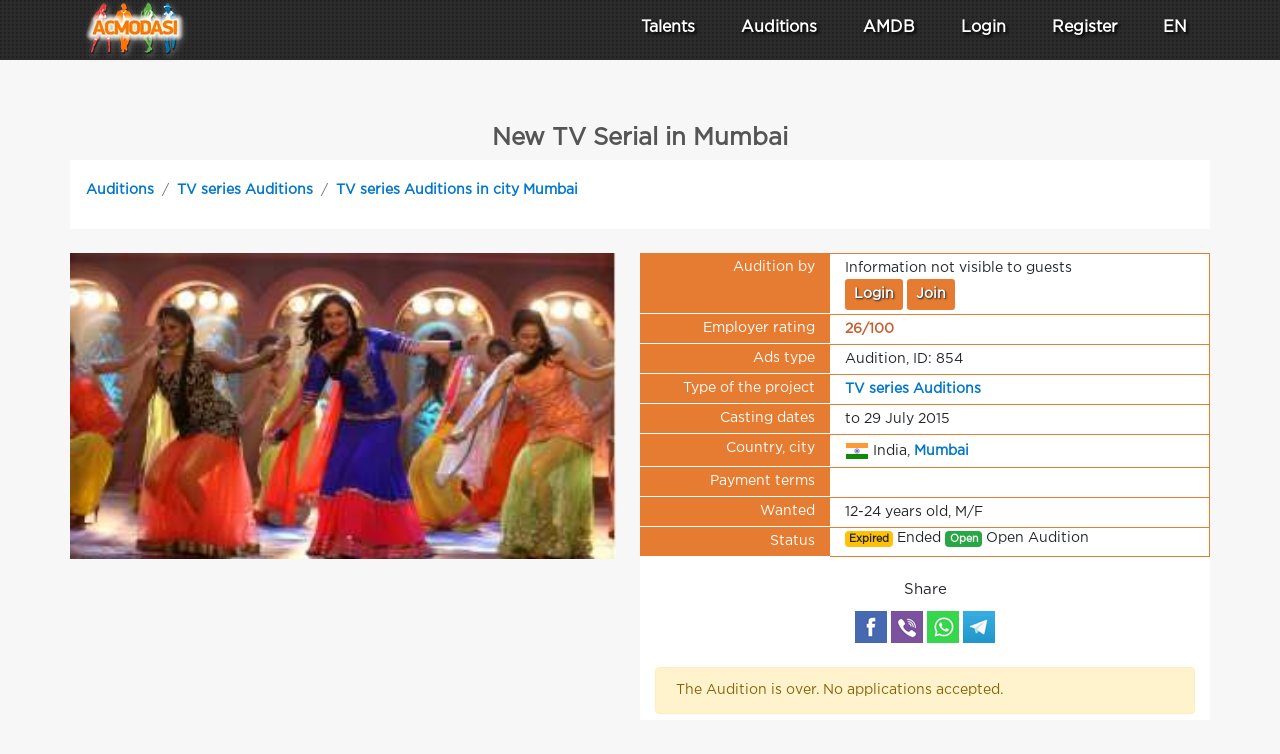

--- FILE ---
content_type: text/html; charset=UTF-8
request_url: https://www.acmodasi.in/auditions/in_tv_series/c_854_new-tv-serial-in-mumbai-2.html
body_size: 9556
content:
<!DOCTYPE html >
<html lang="en">
<head>
    <title>Audition: «New TV Serial in Mumbai» - Mumbai | 854 — ACMODASI India</title>
    <meta http-equiv="Content-Type" content="text/html; charset=utf-8" >
	<meta name="description" content="Apply: «New TV Serial in Mumbai» | men and women from 12 to 24 years old |  | ACMODASI (854) India" >
    <meta name="msvalidate.01" content="7BF61F37CDAE10556708F95DACB96E2A" >
        <link rel="apple-touch-icon" sizes="57x57" href="/images/favicons/apple-icon-57x57.png">
    <link rel="apple-touch-icon" sizes="60x60" href="/images/favicons/apple-icon-60x60.png">
    <link rel="apple-touch-icon" sizes="72x72" href="/images/favicons/apple-icon-72x72.png">
    <link rel="apple-touch-icon" sizes="76x76" href="/images/favicons/apple-icon-76x76.png">
    <link rel="apple-touch-icon" sizes="114x114" href="/images/favicons/apple-icon-114x114.png">
    <link rel="apple-touch-icon" sizes="120x120" href="/images/favicons/apple-icon-120x120.png">
    <link rel="apple-touch-icon" sizes="144x144" href="/images/favicons/apple-icon-144x144.png">
    <link rel="apple-touch-icon" sizes="152x152" href="/images/favicons/apple-icon-152x152.png">
    <link rel="apple-touch-icon" sizes="180x180" href="/images/favicons/apple-icon-180x180.png">
    <meta name="apple-mobile-web-app-title" content="ACMODASI">
    <link rel="icon" type="image/png" sizes="192x192"  href="/images/favicons/android-icon-192x192.png">
    <link rel="icon" type="image/png" sizes="96x96" href="/images/favicons/favicon-96x96.png">
    <link rel="apple-touch-icon" sizes="180x180" href="/apple-touch-icon.png">
    <link rel="icon" type="image/png" sizes="32x32" href="/favicon-32x32.png">
    <link rel="icon" type="image/png" sizes="16x16" href="/favicon-16x16.png">
    <link rel="shortcut icon" type="image/x-icon" href="/favicon.ico">
    <link rel="manifest" href="/manifest.json">
    <link rel="mask-icon" href="/safari-pinned-tab.svg" color="#5bbad5">
    <meta name="msapplication-TileColor" content="#da532c">
    <meta name="theme-color" content="#ffffff">
    <meta name="msapplication-TileColor" content="#ffdec6">
        <meta name="theme-color" content="#ffdec6" >
    <meta name="msapplication-TileImage" content="/images/favicons/mstile-144x144.png">
    <meta name="viewport" content="width=device-width, initial-scale=1" >
    <link rel="canonical" href="https://www.acmodasi.in/auditions/in_tv_series/c_854_new-tv-serial-in-mumbai-2.html" />
<meta name="yandex-verification" content="faf3707474ca5ebc" >

<meta name="twitter:card" content="summary"/>
<meta name="twitter:site" content="ACMODASI"/>
<meta name="twitter:title" content="New TV Serial in Mumbai">
<meta name="twitter:description" content="City: Mumbai; Wanted: men and women from 12 to 24 years old; 
Type of the project: TV series
Hello all! We require various artistes for different TV serials. If you want to make you career in acting and then this is golden opportunity for you. Interested or suitable artistes may apply soon.Well/semi known/fresh faces male and female for the lead.. Casting requirement:Female artisteAge: 20-24 yearsMale artisteAge: 24-27 yearsFemale child artisteAge: 12-14 yearsKindly mail your complete profile details along with your professional photos.Thanks"/>
<meta name="twitter:image:src" content="https://www.acmodasi.in/rate/casting/--305958.jpg"/>
<meta name="twitter:domain" content="www.acmodasi.in"/>

<meta property="og:title" content="New TV Serial in Mumbai" /> 
<meta property="og:image" content="https://www.acmodasi.in/rate/casting/--305958.jpg" /> 
<meta property="og:image:width" content="500" /> 
<meta property="og:image:height" content="500" /> 
<meta property="og:description" content="City: Mumbai; Wanted: men and women from 12 to 24 years old; 
Type of the project: TV series
Hello all! We require various artistes for different TV serials. If you want to make you career in acting and then this is golden opportunity for you. Interested or suitable artistes may apply soon.Well/semi known/fresh faces male and female for the lead.. Casting requirement:Female artisteAge: 20-24 yearsMale artisteAge: 24-27 yearsFemale child artisteAge: 12-14 yearsKindly mail your complete profile details along with your professional photos.Thanks" /> 
<meta property="og:url" content="https://www.acmodasi.in/auditions/in_tv_series/c_854_new-tv-serial-in-mumbai-2.html">
<meta property="og:site_name" content="ACMODASI"/>
<meta property="og:see_also" content="https://www.acmodasi.in/"/>
<meta property="og:type" content="website"/>
<meta property="fb:admins" content="acmodasi"/>

<meta property="og:site_name" content="ACMODASI India" >

    <link rel="stylesheet" href="/js/bootstrap/bootstrap.min.css"  >
<link rel="stylesheet" href="/js/style.v8.css">
<script src="/js/jquery/jquery.min.js"  > </script>
<script src="/js/jquery/jquery.form.js"  defer> </script><!-- CSS only -->
<script src="/js/js.src.v7.js?v=6"  defer> </script>
<script src="/js/bootstrap/popper.min.js"  defer> </script>
<script src="/js/bootstrap/bootstrap.min.js"  defer> </script>
	<style>
:root{--main-color:var(--main-light-orange);}a.nav-link{
    color: white;
    font-size: 1rem;
    padding: .5rem ;
}
.dropdown-item{
    font-size: 0.8rem;
}
.nav-link:hover, .dropdown-item:hover{
    color: #f6d9c7;
}

@media (max-width: 991px){
    nav.navbar{
        max-height: 100vh;
        overflow: auto;
        -webkit-overflow-scrolling: touch;
    }
}
	</style>

<script nonce="">
    $(window).scroll(function(e) {
    $('#second_navs')[$(window).scrollTop() >= 50 ? 'removeClass' : 'addClass']('d-none d-lg-flex');

});

</script>
<script nonce='' type="application/ld+json">
{
  "@context": "http://schema.org",
  "@type": "BreadcrumbList",
  "itemListElement": [
  {
    "@type": "ListItem",
    "position": 1,
    "item": {
      "@id": "https://www.acmodasi.in/auditions",
      "name": "All Auditions"
    }
  },
  {
    "@type": "ListItem",
    "position": 2,
    "item": {
      "@id": "https://www.acmodasi.in/auditions/in_tv_series/",
      "name": "TV series Auditions"
    }
  },
  {
    "@type": "ListItem",
    "position": 3,
    "item": {
      "@id": "https://www.acmodasi.in/auditions/in_tv_series-in_mumbai/",
      "name": "TV series Auditions in city Mumbai"
    }
  },
  {
    "@type": "ListItem",
    "position": 4,
    "item": {
      "@id": "https://www.acmodasi.in/auditions/in_tv_series/c_854_new-tv-serial-in-mumbai-2.html",
      "name": "New TV Serial in Mumbai"
    }
  }]
}
</script>
<script type="application/ld+json">
    {
      "@context" : "https://schema.org/",
      "@type" : "JobPosting",
      "title" : "New TV Serial in Mumbai",
      "description" : "Hello all! We require various artistes for different TV serials. If you want to make you career in acting and then this is golden opportunity for you. Interested or suitable artistes may apply soon.<br />Well/semi known/fresh faces male and female for the lead..<br /> Casting requirement:<br />Female artiste<br />Age: 20-24 years<br />Male artiste<br />Age: 24-27 years<br />Female child artiste<br />Age: 12-14 years<br />Kindly mail your complete profile details along with your professional photos.<br />Thanks",
      "datePosted" : "2015-05-30T00:00:00+05:30",
      "validThrough" : "2015-07-29T23:59:59+05:30",
      "employmentType" : "CONTRACTOR",
      "hiringOrganization" : {
        "@type" : "Organization",
        "name" : "Salman n khan",
        "sameAs" : "https://www.acmodasi.in/a_2864.html",
        "logo" : "https://www.acmodasi.in/rate/casting/--305958.jpg"
      },
      "amount": {
          "@type": "MonetaryAmount",
          "name": "",
          "value": "",
          "currency": "USD"
      },
      "identifier": {
          "@type": "PropertyValue",
          "name": "ACMODASI",
          "value": "IN854"
        },
      "jobLocation": {
      "@type": "Place",
        "address": {
        "@type": "PostalAddress",
        "addressLocality": "Mumbai",
        "addressRegion": "Maharashtra",
        "addressCountry": "IN"
        }
      },
      "applicantLocationRequirements": {
        "@type": "Country",
        "name": "IN"
     }
    }
    </script>
<!--ads header desctop--></head>
<body id="body" >

<!-- ******************		CONTENT START     ********************************* -->






<div class='fixed-top' >
	<div class='flex bg-dark' style=" height: 60px; background: url('/images/backgrounds/head-menu-sub.jpg') repeat;  " >
<nav id='main_navsbar' class="navbar navbar-expand-lg text-white " style=" background: url('/images/backgrounds/head-menu-sub.jpg') repeat;">
		<div class='container ' >
			<div style='width: 100px;'>
			<a class="d-block" title="Homepage" href='https://www.acmodasi.in/'>
                 			    <img class="align-middle" style='position: absolute; top: 0px; filter: drop-shadow(1px 2px 3px #787878);'  src="/images/icons/logo/100.webp" alt="ACMODASI Logo" >
                    			</a>
			</div>
			            <a class='nav-link d-lg-none' href='/profiles/' >Talents</a>
            <a  class='nav-link d-lg-none' href='/auditions'>Auditions</a>
                		<button class="navbar-toggler" type="button" data-toggle="collapse" data-target="#navigation_menu" aria-controls="navigation_menu" aria-expanded="false" style="padding: 0rem;">
			<span class="navbar-toggler-icon" style="color: white;"><svg xmlns="http://www.w3.org/2000/svg" width="30" height="30" viewBox="0 0 30 30" role="img" focusable="false"><title>Menu</title><path stroke="currentColor" stroke-linecap="round" stroke-miterlimit="10" stroke-width="2" d="M4 7h22M4 15h22M4 23h22"></path></svg></span> <span class='d-none d-sm-inline' style="color: white;">MENU</span>
		</button>
		<div class="collapse navbar-collapse" id="navigation_menu" style='text-shadow: 2px 2px 3px black;' >
	        <ul class="navbar-nav ml-auto flex-nowrap " > 
	        
			                     <div class="row text-center justify-content-around ml-lg-5">
	        	<div class="col-6 col-lg-auto mt-2 mt-lg-0">
	        		<a class="nav-link  " href="/profiles/" 
	        			id="Profiles_menu" role="button" data-toggle="dropdown" aria-haspopup="false" aria-expanded="false">
                        <div class="w-100 d-lg-none mb-1">
                            <svg xmlns="http://www.w3.org/2000/svg" width="32" height="32" fill="currentColor" class="bi bi-people" viewBox="0 0 16 16">
                                <path d="M15 14s1 0 1-1-1-4-5-4-5 3-5 4 1 1 1 1zm-7.978-1L7 12.996c.001-.264.167-1.03.76-1.72C8.312 10.629 9.282 10 11 10c1.717 0 2.687.63 3.24 1.276.593.69.758 1.457.76 1.72l-.008.002-.014.002zM11 7a2 2 0 1 0 0-4 2 2 0 0 0 0 4m3-2a3 3 0 1 1-6 0 3 3 0 0 1 6 0M6.936 9.28a6 6 0 0 0-1.23-.247A7 7 0 0 0 5 9c-4 0-5 3-5 4q0 1 1 1h4.216A2.24 2.24 0 0 1 5 13c0-1.01.377-2.042 1.09-2.904.243-.294.526-.569.846-.816M4.92 10A5.5 5.5 0 0 0 4 13H1c0-.26.164-1.03.76-1.724.545-.636 1.492-1.256 3.16-1.275ZM1.5 5.5a3 3 0 1 1 6 0 3 3 0 0 1-6 0m3-2a2 2 0 1 0 0 4 2 2 0 0 0 0-4"/>
                            </svg>
                        </div> Talents</a>
	        		<ul class="dropdown-menu  dropdown-menu-left scrollable-menu" aria-labelledby="Profiles_menu" >
	        			<li class=""><a class="dropdown-item" href="/profiles/">
	        				<img loading="lazy" width=22 src='/images/icons/users2.png' alt="The whole base"> The whole base 90 684 profiles</a></li>
	        			<li class=""><a class="dropdown-item" href="/index.php?action=search">
                                <img loading="lazy" width="24" height="24" src='/images/icons/search_in_db.png' alt="Database search"> Database search</a></li>
	        			<li class=""><a class="dropdown-item" href='/prof_actors/'>
                            <img loading="lazy" width="24" height="18" src='/images/pro32.png' alt='Professional actors'> Professional actors</a></li>
	        			<li class=""><a class="dropdown-item" href="/index.php?action=pros">
                                <img loading="lazy" width="24" height="24" src='/images/icons/director.png' alt="Agents and audition directors"> Agents and audition directors</a></li>
	        		</ul>
	        	</div>
	        	<div class="col-6 col-lg-auto mt-2 mt-lg-0" >
	        			        		<a class="nav-link " title="Lists of current castings" href="/auditions"
	        			id="Casting_menu" role="button"  >
                        <div class="w-100 d-lg-none mb-1">
                            <img loading="lazy" class='d-lg-none' width=32 style="filter: invert(1);" src='/images/icons/clapperboard.svg' alt="Auditions"></div> Auditions</a>
                    	        	</div>

	                                <div class="col-6 col-lg-auto mt-2 mt-lg-0" >
                        <li class="nav-item  " >
                            <a class="nav-link" href="/amdb">
                                <div class="w-100 d-lg-none mb-1">
                                    <svg class='d-lg-none' xmlns="http://www.w3.org/2000/svg" width="32" height="32" fill="currentColor" class="bi bi-bar-chart" viewBox="0 0 16 16">
                                        <path d="M4 11H2v3h2zm5-4H7v7h2zm5-5v12h-2V2zm-2-1a1 1 0 0 0-1 1v12a1 1 0 0 0 1 1h2a1 1 0 0 0 1-1V2a1 1 0 0 0-1-1zM6 7a1 1 0 0 1 1-1h2a1 1 0 0 1 1 1v7a1 1 0 0 1-1 1H7a1 1 0 0 1-1-1zm-5 4a1 1 0 0 1 1-1h2a1 1 0 0 1 1 1v3a1 1 0 0 1-1 1H2a1 1 0 0 1-1-1z"/>
                                    </svg></div> AMDB</a>

                        </li>
                    </div>
                                <div class="col-6 col-lg-auto mt-2 mt-lg-0" >
		<li class="nav-item">
			<a class='nav-link' href='/index.php?action=login' >Login</a>
		</li>
                </div>
                    <div class="col-6 col-lg-auto mt-2 mt-lg-0" >
		<li class="nav-item">
			<a class="nav-link" href="/index.php?action=register">Register</a>
		</li>
                    </div>
		

                <div class="col-6 col-lg-auto mt-2 mt-lg-0" >
			<li class="nav-item dropdown">
				<a class="nav-link" href="#" id="navbarDropdownheader" role="button" data-toggle="dropdown" aria-haspopup="true" aria-expanded="false">
                    <div class="w-100 d-lg-none mb-1">
                    <svg class="d-lg-none" xmlns="http://www.w3.org/2000/svg" width="32" height="32" fill="currentColor" class="bi bi-globe" viewBox="0 0 16 16">
                        <path d="M0 8a8 8 0 1 1 16 0A8 8 0 0 1 0 8m7.5-6.923c-.67.204-1.335.82-1.887 1.855A8 8 0 0 0 5.145 4H7.5zM4.09 4a9.3 9.3 0 0 1 .64-1.539 7 7 0 0 1 .597-.933A7.03 7.03 0 0 0 2.255 4zm-.582 3.5c.03-.877.138-1.718.312-2.5H1.674a7 7 0 0 0-.656 2.5zM4.847 5a12.5 12.5 0 0 0-.338 2.5H7.5V5zM8.5 5v2.5h2.99a12.5 12.5 0 0 0-.337-2.5zM4.51 8.5a12.5 12.5 0 0 0 .337 2.5H7.5V8.5zm3.99 0V11h2.653c.187-.765.306-1.608.338-2.5zM5.145 12q.208.58.468 1.068c.552 1.035 1.218 1.65 1.887 1.855V12zm.182 2.472a7 7 0 0 1-.597-.933A9.3 9.3 0 0 1 4.09 12H2.255a7 7 0 0 0 3.072 2.472M3.82 11a13.7 13.7 0 0 1-.312-2.5h-2.49c.062.89.291 1.733.656 2.5zm6.853 3.472A7 7 0 0 0 13.745 12H11.91a9.3 9.3 0 0 1-.64 1.539 7 7 0 0 1-.597.933M8.5 12v2.923c.67-.204 1.335-.82 1.887-1.855q.26-.487.468-1.068zm3.68-1h2.146c.365-.767.594-1.61.656-2.5h-2.49a13.7 13.7 0 0 1-.312 2.5m2.802-3.5a7 7 0 0 0-.656-2.5H12.18c.174.782.282 1.623.312 2.5zM11.27 2.461c.247.464.462.98.64 1.539h1.835a7 7 0 0 0-3.072-2.472c.218.284.418.598.597.933M10.855 4a8 8 0 0 0-.468-1.068C9.835 1.897 9.17 1.282 8.5 1.077V4z"/>
                    </svg>
                    </div>
					EN				</a>
				<div class="dropdown-menu dropdown-menu-right" >
                    				</div>
			</li>
                </div>

                            </div>
			</ul>
		
		</div>
		</div>
	</nav>
	</div>
    
</div>

<!-- ******************		CONTENT START     ********************************* -->

<div  style="height: 100px;"></div>

<div id="audionotation"></div>
<div class='container' >
<div class="mt-4 mb-4">
<!--ads page_top desctop-->


</div>



<script nonce=''>
function show_casting_contacts(castid){
    $('#show_contact_buton').hide();
    $.ajax({
        type: "GET",
        url: "/index.php?action=get_casting_contacts&id=" + castid,
        success: function(data){
            $('#casting_contacts').html(data);
        }
    })
}
</script>

<div id="select_profile"></div>
            	
<h1 class='text-center'>New TV Serial in Mumbai</h1> 

<div class='row bg-white'>
<nav aria-label="breadcrumb ">
	<ol class="breadcrumb bg-white">
		<li class="breadcrumb-item mt-2">
			<a href="/auditions">Auditions</a>
		</li>
    	
        <li class="breadcrumb-item mt-2">
        	<a href="/auditions/in_tv_series/">TV series Auditions</a>
        </li>
        <li class="breadcrumb-item mt-2">
        	<a href="/auditions/in_tv_series-in_mumbai/">TV series Auditions in city Mumbai</a>
        </li>    </ol>
</nav>
</div>



<div class='row  '>
    <div class='col-xl-6 col-12 text-center mt-4 mx-0 px-0' style="">
    
            <div class='pr-xl-4' style=''>
                <img 
                    height='168' width='300' 
                    alt="New TV Serial in Mumbai" title="New TV Serial in Mumbai" 
                    style='width: 100%; height: auto;' 
                    src="/rate/casting/--305958.jpg" />
            </div>                    
    </div>
    <div class='col-xl-6 col-12  bg-white mt-4'>
        	<div class='row'>
    		<div class='col-md-4 col-6 table_label'>Audition by</div>
    		<div class="col-md-8 col-6 table_value">
				                	Information not visible to guests <BR><a class='btn btn-sm green_button' href='/index.php?action=login'>Login</a> <a class='btn btn-sm green_button' href='/index.php?action=register'>Join</a>
                    		</div>
    	</div>
                    
                    
    	<div class='row'>
    		<div class='col-md-4 col-6 table_label'>Employer rating</div>
            <div class='col-md-8 col-6 table_value'>
            <a href='#' onclick='$(".user_more_info2864").toggle(); return false;'><span style='color: #C2602F'><strong>26/100</strong></span></a><div class='user_more_info2864' style='display: none;'><table style='font-size: 14px;'><tr><td>The documents have been verified</td><td><span style='color: #5E0203'><strong>No</strong></span></td></tr><tr><td>E-mail verified</td><td><span style='color: #007534'><strong>Yes</strong></span></td></tr><tr><td>Date of registration</td><td><span style='color: #007534'><strong>30 May 2015</strong></span></td></tr><tr><td>Announced auditions</td><td><span style='color: #8B0407'><strong>1</strong></span></td></tr><tr><td>Total apply's received</td><td><span style='color: #5E0203'><strong>18</strong></span></td></tr><tr><td>Apply's checked</td><td><span style='color: #5E0203'><strong>0</strong></span></td></tr><tr><td>VIP account</td><td><span style='color: #5E0203'><strong>No</strong></span></td></tr></table></div>            </div>
        </div>

    	<div class='row'>
    		<div class='col-md-4 col-6 table_label'>Ads type</div>
    		<div class='col-md-8 col-6 table_value'>Audition, ID: 854                                	
            </div>
        </div>
    	<div class='row'>
    		<div class='col-md-4 col-6 table_label'>Type of the project</div>
    		<div class='col-md-8 col-6 table_value'>
                <a href="/auditions/in_tv_series/">TV series Auditions</a>
                            </div>
        </div>
    	<div class='row'>
    		<div class='col-md-4 col-6 table_label'>Casting dates</div>
    		<div class='col-md-8 col-6 table_value'>to 29 July 2015            </div>
        </div>
    	<div class='row'>
    		<div class='col-md-4 col-6 table_label'>Country, city</div>
    		<div class='col-md-8 col-6 table_value'><img width='24' height='24' alt='India' src='/images/flags-iso/flat/24/IN.png'> India, <a title="New TV Serial in Mumbai Mumbai" 
				   href="/auditions/in_mumbai/">Mumbai</a>             </div>
        </div>
    	<div class='row'>
    		<div class='col-md-4 col-6 table_label'>Payment terms</div>
    		<div class='col-md-8 col-6 table_value'>            </div>
        </div>
    	<div class='row'>
    		<div class='col-md-4 col-6 table_label'>Wanted</div>
    		<div class='col-md-8 col-6 table_value'>  12-24 years old, M/F               </div>
        </div>
    	<div class='row'>
    		<div class='col-md-4 col-6 table_label'>Status</div>
    		<div class='col-md-8 col-6 table_value_last'> <span class='badge badge-warning'>Expired</span> Ended <span class='badge badge-success'>Open</span> Open Audition            </div>
        </div>
            	<div class='row mt-4 mb-4'>
    		<div class='col-12 text-center'>                 <h5>Share</h5>
                
<script>
	// share buttons => new window
document.getElements('a.social-button').addEvent('click', function(evt){
    // get link
    var link = this.get('href');
    // mail ?
    if (link.substr(0, 6) != 'mailto') {
        evt.preventDefault();
        window.open(link, '', 'width=850, height=470');
    }
});
</script>
    <div class="">
<a title='Share the profile on Facebook' class="social-button mt-1 d-inline-block" href='https://www.facebook.com/sharer.php?&u=https://www.acmodasi.in/auditions/in_tv_series/c_854_new-tv-serial-in-mumbai-2.html&title= data-url='' https%3A%2F%2Fwww.acmodasi.in%2Fc854%0D%0ANew%20TV%20Serial%20in%20Mumbai%0D%0ATV%20series%20Auditions%2C%20%0AM%2FF%2C%2012-24%20%D0%BB%D0%B5%D1%82%2C%0D%0A%0D%0AHello%20all%21%20We%20require%20various%20artistes%20for%20different%20TV%20serials.%20If%20you%20want%20to%20make%20you%20career%20in%20acting%20and%20then%20this%20is%20golden%20opportunity%20for%20y...' target='_blank'>
    <img alt='Share the profile on Facebook' src="/images/icons/social/facebook.png" height='32' width="32" loading="lazy">
</a>

<a title='Share profile on Viber' class="social-button mt-1 d-inline-block" href='viber://forward?text= data-url='' https%3A%2F%2Fwww.acmodasi.in%2Fc854%0D%0ANew%20TV%20Serial%20in%20Mumbai%0D%0ATV%20series%20Auditions%2C%20%0AM%2FF%2C%2012-24%20%D0%BB%D0%B5%D1%82%2C%0D%0A%0D%0AHello%20all%21%20We%20require%20various%20artistes%20for%20different%20TV%20serials.%20If%20you%20want%20to%20make%20you%20career%20in%20acting%20and%20then%20this%20is%20golden%20opportunity%20for%20y...' >
    <img alt='Share profile on Viber' src="/images/icons/social/viber.png" height='32' width="32" loading="lazy">
</a>

<a title='Share profile on WhatsApp' class="social-button mt-1 d-inline-block" href='whatsapp://send?text= data-url='' https%3A%2F%2Fwww.acmodasi.in%2Fc854%0D%0ANew%20TV%20Serial%20in%20Mumbai%0D%0ATV%20series%20Auditions%2C%20%0AM%2FF%2C%2012-24%20%D0%BB%D0%B5%D1%82%2C%0D%0A%0D%0AHello%20all%21%20We%20require%20various%20artistes%20for%20different%20TV%20serials.%20If%20you%20want%20to%20make%20you%20career%20in%20acting%20and%20then%20this%20is%20golden%20opportunity%20for%20y...' >
    <img alt='Share profile on WhatsApp' src="/images/icons/social/whatsapp.png" height='32' width="32" loading="lazy">
</a>

<a title='Share profile on Telegram' class="social-button mt-1 d-inline-block" href='tg://msg_url?text= data-url='' https%3A%2F%2Fwww.acmodasi.in%2Fc854%0D%0ANew%20TV%20Serial%20in%20Mumbai%0D%0ATV%20series%20Auditions%2C%20%0AM%2FF%2C%2012-24%20%D0%BB%D0%B5%D1%82%2C%0D%0A%0D%0AHello%20all%21%20We%20require%20various%20artistes%20for%20different%20TV%20serials.%20If%20you%20want%20to%20make%20you%20career%20in%20acting%20and%20then%20this%20is%20golden%20opportunity%20for%20y...'>
    <img alt='Share profile on Telegram' src="/images/icons/social/telegram.png" height='32' width="32" loading="lazy">
</a>
    </div>




                            </div>
        </div>
            	<div class='row'>
    		<div class='col-12'>
	            <div class='alert alert-warning'>The Audition is over. No applications accepted.</div>	        </div>
	    </div>
            	</div>
</div>

<div class='row bg-white p-2 mt-4'>
	<div class='col'>
	<h3>Project description</h3>
	Hello all! We require various artistes for different TV serials. If you want to make you career in acting and then this is golden opportunity for you. Interested or suitable artistes may apply soon.<br />Well/semi known/fresh faces male and female for the lead..<br /> Casting requirement:<br />Female artiste<br />Age: 20-24 years<br />Male artiste<br />Age: 24-27 years<br />Female child artiste<br />Age: 12-14 years<br />Kindly mail your complete profile details along with your professional photos.<br />Thanks	</div>
</div>    
    

    
<div class='row bg-white p-2 mt-4'>
	<div class='col'>
		<h3>Typecasts</h3>
	    	</div>
    </div>
    
<div class='row bg-white p-2 mt-4'>
	<div class='col'>The Audition is over. No applications accepted.</div></div><div class='row bg-white p-2 mt-4'>
	<div class='col'>
        <div class="mt-2">
                        Link to this audition: <a title="New TV Serial in Mumbai" href="https://www.acmodasi.in/auditions/in_tv_series/c_854_new-tv-serial-in-mumbai-2.html" >
            https://www.acmodasi.in/auditions/in_tv_series/c_854_new-tv-serial-in-mumbai-2.html</a><br />
            Views: 29785 time(s).<br />
            <div id="chart_div" style="display: none; width: 100%;"></div>
            Total applys: 18 pc.<br />
            See also: <a class='skill_item rounded-pill' href='/auditions'>All Auditions</a> <a class='skill_item rounded-pill' 
                href='/auditions/in_tv_series/'>TV series Auditions</a> <a class='skill_item rounded-pill' href='/auditions/for_teens/'>Teenage auditions</a> <a class='skill_item rounded-pill'
                href='/auditions/in_tv_series-for_teens/'>
                TV series Auditions for teenagers</a> <a class='skill_item rounded-pill'
                   href="/auditions/in_tv_series-for_teens-in_mumbai/">
                   TV series Auditions for teenagers in city Mumbai</a> <a class='skill_item rounded-pill' href='/auditions/for_kids/'>Auditions for childrens</a> <a class='skill_item rounded-pill'
                href='/auditions/in_tv_series-for_kids/'>
                TV series Auditions for children</a> <a class='skill_item rounded-pill'
                   href="/auditions/in_tv_series-for_kids-in_mumbai/">
                   TV series Auditions in city Mumbai for children</a> <a title="Castings in Mumbai" class='skill_item rounded-pill'
				   href="/auditions/in_mumbai/">Castings in Mumbai</a> <a title="TV series Auditions in city Mumbai"  class='skill_item rounded-pill'
                   href="/auditions/in_tv_series-in_mumbai/">
                   TV series Auditions Mumbai</a>         </div>
    </div>
</div>

                    <!--ads casting_page desctop--><h4 class='text-center mt-5'>Other current auditions</h4>

        <script type="application/ld+json">
{
    "@context": "http://schema.org",
  "@type": "JobPosting",
  "title": "Assured work - shoot r started jan 3rd week 2026 -Mumbai Maharashtra",
  "hiringOrganization": "annu  sharma",
  "jobLocation": {
    "@type": "Place",
    "address": "Sangli"
  },
  "datePosted": "2026-01-07T09:47:29+05:30",
  "description": "Requirement good looking all age group boys and girls&hellip;

For Bollywood projects &ldquo; tv serial / photo shoot/ tv commercial add shoot/ web series&hellip;

Role:- supporting/ continuity/ 2nd lead/ 3rd lead/ parallel lead/ other characters &hellip;

Language known:-hindi / punjabi/ Guja..."
}
</script>
	<div class='col-12 mt-4' style=''>
	    <div class='row bg-white'  onclick='window.location = "https://www.acmodasi.in/auditions/in_commercial/c_9495_assured-work---shoot-r-started-jan-3rd-week-2026--mumbai-maharashtra-Dgjv.html"; '  style='border: 1px solid var(--main-color);'>
            
            <div class='col pt-2' style=' overflow: hidden;'>
                <p class='h5'>
                     <a class='' href='https://www.acmodasi.in/auditions/in_commercial/c_9495_assured-work---shoot-r-started-jan-3rd-week-2026--mumbai-maharashtra-Dgjv.html'>Assured work - shoot r started jan 3rd week 2026 -Mumbai Maharashtra</a>
                </p>
                <p><strong>Casting for advertising</strong>, <strong>Fee + royalty</strong></p>
            </div>
            <div class='col-md-2 col-sm-12' style='font-weight: bold;color: white;background-color: var(--main-color);'>
                <div class='row'>
                    <div class='col-md-12 col-6 mt-1'>Sangli</div>
                    <div class='col-md-12 col-6 mt-1'>  2-45 years old, M/F  &#128247;   </div>
                </div>
            </div>
            <div class='col-md-1 col-12 bg-white' style='min-width: 110px; border: 1px solid var(--main-color);'>
                <div class='row'>
                    <div class='col-md-12 col-4'><div class='d-inline-block text-center' style='width: 20px;'>&#128065;</div> 43392</div>
                    <div class='col-md-12 col-4' ><div class='d-inline-block text-center' style='width: 20px;'>&#9733;</div> 6</div>
                    <div class='col-md-12 col-4'><div class='d-inline-block text-center' style='width: 20px;'>&#128338;</div> 07 Jan</div>
                </div>
            </div>
        </div>
    </div>


        <script type="application/ld+json">
{
    "@context": "http://schema.org",
  "@type": "JobPosting",
  "title": "Assured work - shoot r started jan 3rd week 2026 -Mumbai Maharashtra",
  "hiringOrganization": "annu  sharma",
  "jobLocation": {
    "@type": "Place",
    "address": "Sangli"
  },
  "datePosted": "2026-01-07T09:47:28+05:30",
  "description": "Requirement good looking all age group boys and girls&hellip;

For Bollywood projects &ldquo; tv serial / photo shoot/ tv commercial add shoot/ web series&hellip;

Role:- supporting/ continuity/ 2nd lead/ 3rd lead/ parallel lead/ other characters &hellip;

Language known:-hindi / punjabi/ Guja..."
}
</script>
	<div class='col-12 mt-4' style=''>
	    <div class='row bg-white'  onclick='window.location = "https://www.acmodasi.in/auditions/in_commercial/c_9494_assured-work---shoot-r-started-jan-3rd-week-2026--mumbai-maharashtra.html"; '  style='border: 1px solid var(--main-color);'>
            
            <div class='col pt-2' style=' overflow: hidden;'>
                <p class='h5'>
                     <a class='' href='https://www.acmodasi.in/auditions/in_commercial/c_9494_assured-work---shoot-r-started-jan-3rd-week-2026--mumbai-maharashtra.html'>Assured work - shoot r started jan 3rd week 2026 -Mumbai Maharashtra</a>
                </p>
                <p><strong>Casting for advertising</strong>, <strong>Fee + royalty</strong></p>
            </div>
            <div class='col-md-2 col-sm-12' style='font-weight: bold;color: white;background-color: var(--main-color);'>
                <div class='row'>
                    <div class='col-md-12 col-6 mt-1'>Sangli</div>
                    <div class='col-md-12 col-6 mt-1'>  2-45 years old, M/F  &#128247;   </div>
                </div>
            </div>
            <div class='col-md-1 col-12 bg-white' style='min-width: 110px; border: 1px solid var(--main-color);'>
                <div class='row'>
                    <div class='col-md-12 col-4'><div class='d-inline-block text-center' style='width: 20px;'>&#128065;</div> 41134</div>
                    <div class='col-md-12 col-4' ><div class='d-inline-block text-center' style='width: 20px;'>&#9733;</div> 5</div>
                    <div class='col-md-12 col-4'><div class='d-inline-block text-center' style='width: 20px;'>&#128338;</div> 07 Jan</div>
                </div>
            </div>
        </div>
    </div>

<div id="dialog"></div>
<div class="text-center">
<!--ads page_bottom desctop-->	
</div>
</div>
</div>
<!-- ******************		CONTENT END ********************************* -->    


            
<!-- ******************		FOOTER START ******************************** -->


<div class="modal fade" id="user_preview" tabindex="-2" role="dialog" aria-labelledby="staticBackdropLabel" aria-hidden="true">
  <div class="modal-dialog modal-xl" modal-dialog-centered modal-dialog-scrollable>
    <div class="modal-content">
      <div class="modal-header">
        <h5 class="modal-title" id="staticBackdropLabel">Quick View</h5>
        <button type="button" class="close" data-dismiss="modal" aria-label="Close" onclick='$("#user_preview_data").empty();'>
          <span aria-hidden="true">&times;</span>
        </button>
      </div>
      <div class="modal-body " id='user_preview_data'>
	      <div class="spinner-border text-primary" role="status">
	      </div>
	        Loading      </div>
      <div class="modal-footer">
        <button type="button" class="btn green_button" data-dismiss="modal" onclick='$("#user_preview_data").empty();'>Close</button>
      </div>
    </div>
  </div>
</div>


<div class="modal fade" id="modal_window" tabindex="-1" role="dialog" aria-labelledby="modal_label" aria-hidden="true" >
  <div class="modal-dialog modal-lg" modal-dialog-centered modal-dialog-scrollable>
    <div class="modal-content">
      <div class="modal-header">
        <h5 class="modal-title" id="modal_label"></h5>
        <button type="button" class="close" data-dismiss="modal" aria-label="Close">
          <span aria-hidden="true">&times;</span>
        </button>
      </div>
      <div class="modal-body" id='modal_data'>
	      <div class="container-fluid">
	        Loading	      </div>
      </div>
      <div class="modal-footer">
        <button type="button" class="btn green_button" data-dismiss="modal">Close</button>
      </div>
    </div>
  </div>
</div>

<div id="dialog_show_album" title="Photos to send"></div>
<div id="dialog_apply_to_casting" title="Apply"></div>
<form id="send_profile_to_email_form" action="/index.php?action=send_profile&cast_id=854&todo=send" method="POST">
</form>



<div class='mt-5' style="background: var(--main-color); background: url('/images/backgrounds/head-menu-sub.jpg') repeat; color: white; width: 100%; font-size: 0.8rem;">
<div class="container" >
<div class='row' >
	<div class='col-12 col-md-4 mt-4' style=" ">
			    <a class='profile_link' href="/index.php?action=terms&todo=terms">Terms of use</a><BR><BR>
	    <a class='profile_link' href="/index.php?action=terms&todo=pp">Privacy policy</a><BR><BR>
	    <a class='profile_link' href="/index.php?action=delete_content">Content deletion</a><BR><BR>
				<ul class="nav mr-auto text-white mt-4" style="font-size: 1rem;">
			<li class="nav-item dropdown" style="">
			<a class="nav-link2 dropdown-toggle text-white" href="#" id="navbarDropdown" role="button" data-toggle="dropdown" aria-haspopup="true" aria-expanded="false">
			India</a>
			<div class="dropdown-menu" style="">
			<div class="dropdown-item disabled text-white">ACMODASI in other countries</div>
			<div class="dropdown-item">
			<a class="nav-link2 text-white" href='https://www.acmodasi.in'><img loading="lazy" src='/images/flags-iso/shiny/24/IN.png'> Auditions in India</a>
			</div>
			<div class="dropdown-item">
			<a class="nav-link2 text-white" href='https://www.acmodasi.com'><img loading="lazy" src='/images/flags-iso/shiny/24/US.png'> Casting calls in USA</a>
			</div>
			<div class="dropdown-item">
			<a class="nav-link2 text-white" href='https://www.acmodasi.pl'><img loading="lazy" src='/images/flags-iso/shiny/24/PL.png'> Castingi w Polsce</a>
			</div>
			<div class="dropdown-item">
			<a class="nav-link2 text-white" href='https://www.acmodasi.com.ua'><img loading="lazy" src='/images/flags-iso/shiny/24/UA.png'> Кастинги в Україні</a>
			</div>
            <div class="dropdown-item">
                <a class="nav-link2 text-white" href='https://www.acmodasi.pro'><img loading="lazy" src='/images/flags-iso/shiny/24/404.png'> Кастинги в России</a>
            </div>
			</div>

			</li>
		</ul>
			</div>
    <div class='col-12 col-md-4 mt-4' style=" ">
	
        <div class="row mb-3">
            <div class="col"><a class="profile_link " title="All Auditions" href="/auditions">All Auditions</a></div>
        </div>

    
        <div class="row mb-3">
            <div class="col"><a class="profile_link " title="Castings for movies" href="/auditions/in_movie/">Castings for movies</a></div>
        </div>

    
        <div class="row mb-3">
            <div class="col"><a class="profile_link " title="Advertisement Auditions" href="/auditions/in_commercial/">Advertisement Auditions</a></div>
        </div>

    
        <div class="row mb-3">
            <div class="col"><a class="profile_link " title="Castings for TV series" href="/auditions/in_tv_series/">Castings for TV series</a></div>
        </div>

    
        <div class="row mb-3">
            <div class="col"><a class="profile_link " title="Actors database" href="/actors/">Actors database</a></div>
        </div>

    
        <div class="row mb-3">
            <div class="col"><a class="profile_link " title="News and articles" href="/news/">News and articles</a></div>
        </div>

        </div>
	<div class='col-12 col-md-4 mt-4' style=" ">
        <div class="h5 pb-2"><a class="text-white" href="/social_media">Our groups in social networks:</a></div>
	<style>
	.social_block{
		cursor: pointer;
	}
	.social_block:hover{
	}
	.social_image_block{
		width: 32px;
		height: 32px;
		text-align: center;
		vertical-align: middle;
	}
	.social_image{
		width: 32px;
		height: 32px;
		vertical-align: middle;
	}
	.social_title{
		font-size: 1.4rem;
	}
</style>
			<div class='row mb-3' onclick="window.open('https://www.facebook.com/ACMODASI/');" style="cursor: pointer;">
    	<div class='col-12'>
    		<img loading="lazy" class='social_image' alt="Facebook" width='32' height='32' src='/images/icons/social/48/facebook.png'>
	    	<span class='social_title align-middle'>Facebook</span>
		</div>
	</div>
		<div class='row mb-3' onclick="window.open('https://www.instagram.com/acmodasi_ua/');" style="cursor: pointer;">
    	<div class='col-12'>
    		<img loading="lazy" class='social_image' alt="Instagram" width='32' height='32' src='/images/icons/social/48/instagram.png'>
	    	<span class='social_title align-middle'>Instagram</span>
		</div>
	</div>
		
	</div>
    <div class='col-12 col-md-12 mt-4 mb-5' style=" ">
        <p>&copy; ACMODASI, 2010-2026</p>
		<p>All rights reserved.<br />The materials (trademarks, videos, images and text) contained on this site are the property of their respective owners. It is forbidden to use any materials from this site without prior agreement with their owner.<BR>When copying text and graphic materials (videos, images, text, screenshots of pages) from this site, an active link to the site www.acmodasi.in must necessarily accompany such material.<BR>We are not responsible for any information posted on this site by third parties. </p>

	</div>
</div>
</div>

    <link rel="stylesheet" href="/js/bootstrap/icons/bootstrap-icons.css">
    <link href="/js/fancybox-master/dist/jquery.fancybox.min.css" rel="stylesheet">
<script defer src="/js/fancybox-master/dist/jquery.fancybox.min.js" > </script>



<script>
    /*


    if ('serviceWorker' in navigator) {
        window.addEventListener('load', function() {
            navigator.serviceWorker.register('/service-worker.js?v=3').then(function(registration) {
                // Registration was successful
                console.log('ServiceWorker registration successful with scope: ', registration.scope);
            }, function(err) {
                // registration failed :(
                console.log('ServiceWorker registration failed: ', err);
            }).catch(function(err) {
                console.log(err)
            });
        });
    } else {
        console.log('service worker is not supported');
    }*/
</script>



</div>
</body>
</html>
